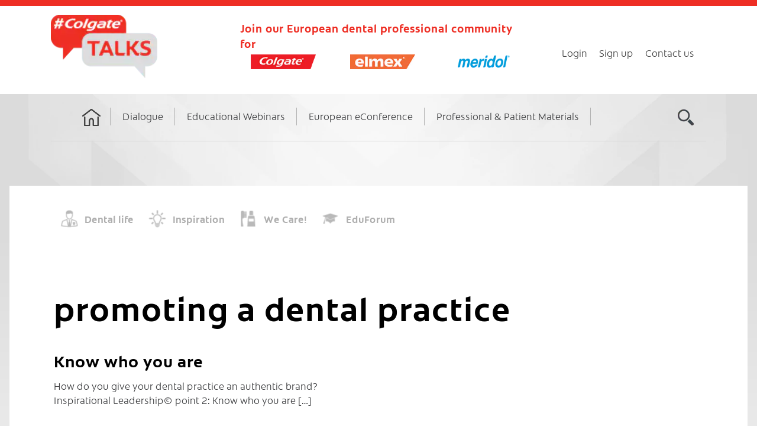

--- FILE ---
content_type: text/html; charset=UTF-8
request_url: https://www.colgatetalks.com/tags/promoting-a-dental-practice/
body_size: 11146
content:
<!DOCTYPE html>
<!--[if IE 9]>
<html class="ie9 lt-ie10" lang="en-GB"> <![endif]-->
<!--[if (gt IE 9)|!(IE)]><!-->
<html lang="en-GB"> <!--<![endif]-->
<head>
    <meta name="facebook-domain-verification" content="w20j6yv6hak99drfdxov6zgr74ygbc">
    <meta name="facebook-domain-verification" content="9e4o8s26cnwq6ahbt8863hjs8dnozw">
    
    <meta charset="UTF-8">
    <meta property="og:image" content="https://static.colgatetalks.com/wp-content/themes/hive_colgate_talks/assets/images/cdlogo.png"/>
    <meta name="viewport" content="width=device-width, height=device-height, initial-scale=1, user-scalable=no">
    <link rel="profile" href="http://gmpg.org/xfn/11">
    <link rel="pingback" href="https://www.colgatetalks.com/xmlrpc.php">
    <meta name='robots' content='index, follow, max-image-preview:large, max-snippet:-1, max-video-preview:-1' />
<link rel="alternate" hreflang="en-gb" href="https://www.colgatetalks.com/tags/promoting-a-dental-practice/" />
<link rel="alternate" hreflang="x-default" href="https://www.colgatetalks.com/tags/promoting-a-dental-practice/" />

	<!-- This site is optimized with the Yoast SEO plugin v23.1 - https://yoast.com/wordpress/plugins/seo/ -->
	<link media="all" href="https://static.colgatetalks.com/wp-content/cache/autoptimize/css/autoptimize_fa6da9c87f14e98e2eea4b2274410134.css" rel="stylesheet"><link media="screen" href="https://static.colgatetalks.com/wp-content/cache/autoptimize/css/autoptimize_00df71b5809d374b00ce03791ac8fac1.css" rel="stylesheet"><title>promoting a dental practice Archives - #ColgateTalks</title>
	<link rel="canonical" href="https://www.colgatetalks.com/tags/promoting-a-dental-practice/" />
	<meta property="og:locale" content="en_GB" />
	<meta property="og:type" content="article" />
	<meta property="og:title" content="promoting a dental practice Archives - #ColgateTalks" />
	<meta property="og:url" content="https://www.colgatetalks.com/tags/promoting-a-dental-practice/" />
	<meta property="og:site_name" content="#ColgateTalks" />
	<meta name="twitter:card" content="summary_large_image" />
	<script type="application/ld+json" class="yoast-schema-graph">{"@context":"https://schema.org","@graph":[{"@type":"CollectionPage","@id":"https://www.colgatetalks.com/tags/promoting-a-dental-practice/","url":"https://www.colgatetalks.com/tags/promoting-a-dental-practice/","name":"promoting a dental practice Archives - #ColgateTalks","isPartOf":{"@id":"https://www.colgatetalks.com/#website"},"breadcrumb":{"@id":"https://www.colgatetalks.com/tags/promoting-a-dental-practice/#breadcrumb"},"inLanguage":"en-GB"},{"@type":"BreadcrumbList","@id":"https://www.colgatetalks.com/tags/promoting-a-dental-practice/#breadcrumb","itemListElement":[{"@type":"ListItem","position":1,"name":"Home","item":"https://www.colgatetalks.com/"},{"@type":"ListItem","position":2,"name":"promoting a dental practice"}]},{"@type":"WebSite","@id":"https://www.colgatetalks.com/#website","url":"https://www.colgatetalks.com/","name":"#ColgateTalks","description":"Join our European dental professional community for","publisher":{"@id":"https://www.colgatetalks.com/#organization"},"potentialAction":[{"@type":"SearchAction","target":{"@type":"EntryPoint","urlTemplate":"https://www.colgatetalks.com/?s={search_term_string}"},"query-input":"required name=search_term_string"}],"inLanguage":"en-GB"},{"@type":"Organization","@id":"https://www.colgatetalks.com/#organization","name":"#ColgateTalks","url":"https://www.colgatetalks.com/","logo":{"@type":"ImageObject","inLanguage":"en-GB","@id":"https://www.colgatetalks.com/#/schema/logo/image/","url":"https://static.colgatetalks.com/wp-content/uploads/2017/09/ct_logo.png","contentUrl":"https://static.colgatetalks.com/wp-content/uploads/2017/09/ct_logo.png","width":175,"height":104,"caption":"#ColgateTalks"},"image":{"@id":"https://www.colgatetalks.com/#/schema/logo/image/"}}]}</script>
	<!-- / Yoast SEO plugin. -->


<link rel='dns-prefetch' href='//static.colgatetalks.com' />
<link rel="alternate" type="application/rss+xml" title="#ColgateTalks &raquo; Feed" href="https://www.colgatetalks.com/feed/" />
<link rel="alternate" type="application/rss+xml" title="#ColgateTalks &raquo; Comments Feed" href="https://www.colgatetalks.com/comments/feed/" />
<link rel="alternate" type="application/rss+xml" title="#ColgateTalks &raquo; promoting a dental practice Tag Feed" href="https://www.colgatetalks.com/tags/promoting-a-dental-practice/feed/" />
<script type="text/javascript">
/* <![CDATA[ */
window._wpemojiSettings = {"baseUrl":"https:\/\/s.w.org\/images\/core\/emoji\/15.0.3\/72x72\/","ext":".png","svgUrl":"https:\/\/s.w.org\/images\/core\/emoji\/15.0.3\/svg\/","svgExt":".svg","source":{"concatemoji":"https:\/\/www.colgatetalks.com\/wp-includes\/js\/wp-emoji-release.min.js?ver=db5609030764a7a00b6861a15c2e3363"}};
/*! This file is auto-generated */
!function(i,n){var o,s,e;function c(e){try{var t={supportTests:e,timestamp:(new Date).valueOf()};sessionStorage.setItem(o,JSON.stringify(t))}catch(e){}}function p(e,t,n){e.clearRect(0,0,e.canvas.width,e.canvas.height),e.fillText(t,0,0);var t=new Uint32Array(e.getImageData(0,0,e.canvas.width,e.canvas.height).data),r=(e.clearRect(0,0,e.canvas.width,e.canvas.height),e.fillText(n,0,0),new Uint32Array(e.getImageData(0,0,e.canvas.width,e.canvas.height).data));return t.every(function(e,t){return e===r[t]})}function u(e,t,n){switch(t){case"flag":return n(e,"\ud83c\udff3\ufe0f\u200d\u26a7\ufe0f","\ud83c\udff3\ufe0f\u200b\u26a7\ufe0f")?!1:!n(e,"\ud83c\uddfa\ud83c\uddf3","\ud83c\uddfa\u200b\ud83c\uddf3")&&!n(e,"\ud83c\udff4\udb40\udc67\udb40\udc62\udb40\udc65\udb40\udc6e\udb40\udc67\udb40\udc7f","\ud83c\udff4\u200b\udb40\udc67\u200b\udb40\udc62\u200b\udb40\udc65\u200b\udb40\udc6e\u200b\udb40\udc67\u200b\udb40\udc7f");case"emoji":return!n(e,"\ud83d\udc26\u200d\u2b1b","\ud83d\udc26\u200b\u2b1b")}return!1}function f(e,t,n){var r="undefined"!=typeof WorkerGlobalScope&&self instanceof WorkerGlobalScope?new OffscreenCanvas(300,150):i.createElement("canvas"),a=r.getContext("2d",{willReadFrequently:!0}),o=(a.textBaseline="top",a.font="600 32px Arial",{});return e.forEach(function(e){o[e]=t(a,e,n)}),o}function t(e){var t=i.createElement("script");t.src=e,t.defer=!0,i.head.appendChild(t)}"undefined"!=typeof Promise&&(o="wpEmojiSettingsSupports",s=["flag","emoji"],n.supports={everything:!0,everythingExceptFlag:!0},e=new Promise(function(e){i.addEventListener("DOMContentLoaded",e,{once:!0})}),new Promise(function(t){var n=function(){try{var e=JSON.parse(sessionStorage.getItem(o));if("object"==typeof e&&"number"==typeof e.timestamp&&(new Date).valueOf()<e.timestamp+604800&&"object"==typeof e.supportTests)return e.supportTests}catch(e){}return null}();if(!n){if("undefined"!=typeof Worker&&"undefined"!=typeof OffscreenCanvas&&"undefined"!=typeof URL&&URL.createObjectURL&&"undefined"!=typeof Blob)try{var e="postMessage("+f.toString()+"("+[JSON.stringify(s),u.toString(),p.toString()].join(",")+"));",r=new Blob([e],{type:"text/javascript"}),a=new Worker(URL.createObjectURL(r),{name:"wpTestEmojiSupports"});return void(a.onmessage=function(e){c(n=e.data),a.terminate(),t(n)})}catch(e){}c(n=f(s,u,p))}t(n)}).then(function(e){for(var t in e)n.supports[t]=e[t],n.supports.everything=n.supports.everything&&n.supports[t],"flag"!==t&&(n.supports.everythingExceptFlag=n.supports.everythingExceptFlag&&n.supports[t]);n.supports.everythingExceptFlag=n.supports.everythingExceptFlag&&!n.supports.flag,n.DOMReady=!1,n.readyCallback=function(){n.DOMReady=!0}}).then(function(){return e}).then(function(){var e;n.supports.everything||(n.readyCallback(),(e=n.source||{}).concatemoji?t(e.concatemoji):e.wpemoji&&e.twemoji&&(t(e.twemoji),t(e.wpemoji)))}))}((window,document),window._wpemojiSettings);
/* ]]> */
</script>


















<script type="text/javascript" src="https://www.colgatetalks.com/wp-includes/js/jquery/jquery.min.js?ver=3.7.1" id="jquery-core-js"></script>
<script type="text/javascript" src="https://www.colgatetalks.com/wp-includes/js/jquery/jquery-migrate.min.js?ver=3.4.1" id="jquery-migrate-js"></script>
<script type="text/javascript" src="https://static.colgatetalks.com/wp-content/plugins/private-content-mail-actions/js/private-content-ma.js?ver=1.45" id="pcma_fontend_js-js"></script>
<script type="text/javascript" src="//static.colgatetalks.com/wp-content/plugins/sitepress-multilingual-cms/templates/language-switchers/legacy-dropdown/script.min.js?ver=1" id="wpml-legacy-dropdown-0-js"></script>
<script type="text/javascript" src="https://static.colgatetalks.com/wp-content/plugins/jetpack/_inc/build/tiled-gallery/tiled-gallery/tiled-gallery.min.js?ver=13.6" id="tiled-gallery-js"></script>
<link rel="https://api.w.org/" href="https://www.colgatetalks.com/wp-json/" /><link rel="alternate" title="JSON" type="application/json" href="https://www.colgatetalks.com/wp-json/wp/v2/tags/184" />
<meta name="generator" content="WPML ver:4.5.10 stt:6,7,22,9,12,70,39,1,71,15,18,65,4,67,3,69,13,23,27,32,33,34,66,40,42,43,46,51,10,48,2,52;" />
<script type="text/javascript">
(function(url){
	if(/(?:Chrome\/26\.0\.1410\.63 Safari\/537\.31|WordfenceTestMonBot)/.test(navigator.userAgent)){ return; }
	var addEvent = function(evt, handler) {
		if (window.addEventListener) {
			document.addEventListener(evt, handler, false);
		} else if (window.attachEvent) {
			document.attachEvent('on' + evt, handler);
		}
	};
	var removeEvent = function(evt, handler) {
		if (window.removeEventListener) {
			document.removeEventListener(evt, handler, false);
		} else if (window.detachEvent) {
			document.detachEvent('on' + evt, handler);
		}
	};
	var evts = 'contextmenu dblclick drag dragend dragenter dragleave dragover dragstart drop keydown keypress keyup mousedown mousemove mouseout mouseover mouseup mousewheel scroll'.split(' ');
	var logHuman = function() {
		if (window.wfLogHumanRan) { return; }
		window.wfLogHumanRan = true;
		var wfscr = document.createElement('script');
		wfscr.type = 'text/javascript';
		wfscr.async = true;
		wfscr.src = url + '&r=' + Math.random();
		(document.getElementsByTagName('head')[0]||document.getElementsByTagName('body')[0]).appendChild(wfscr);
		for (var i = 0; i < evts.length; i++) {
			removeEvent(evts[i], logHuman);
		}
	};
	for (var i = 0; i < evts.length; i++) {
		addEvent(evts[i], logHuman);
	}
})('//www.colgatetalks.com/?wordfence_lh=1&hid=8D1D7179317289E79BC192DCDA8DBA1E');
</script>    <!-- Google Tag Manager -->
    <script>(function (w, d, s, l, i) {
            w[l] = w[l] || [];
            w[l].push({
                'gtm.start':
                    new Date().getTime(), event: 'gtm.js'
            });
            var f = d.getElementsByTagName(s)[0],
                j = d.createElement(s), dl = l != 'dataLayer' ? '&l=' + l : '';
            j.async = true;
            j.src =
                'https://www.googletagmanager.com/gtm.js?id=' + i + dl;
            f.parentNode.insertBefore(j, f);
        })(window, document, 'script', 'dataLayer', 'GTM-5VLG5BZ');</script>
    <!-- End Google Tag Manager -->
    <script type="text/javascript">pc_ms_countSelected = "# of % selected"; pc_ms_allSelected = "All selected";</script>    <!--[if !IE]><!-->
    <script>
        if (/*@cc_on!@*/false) {
            document.documentElement.className += ' ie10';
        }
    </script>
    <!--<![endif]-->
    <noscript>
        <style>
            #content form.pc_login_form, #content form.pc_registration_form, #content form.pc_custom_form,
            #main form.pc_login_form, #main form.pc_registration_form, #main form.pc_custom_form {
                display: none;
            }

            #secondary .widget.PrivateContentLogin {
                display: none;
            }

            #content .alert.alert-no-js, #main .alert.alert-no-js {
                display: block;
            }
        </style>
    </noscript>
</head>
<body class="archive tag tag-promoting-a-dental-practice tag-184 wp-custom-logo group-blog pc_unlogged" data-lang="">
<div id="page" class="hfeed site">

    <a class="skip-link screen-reader-text" href="#content">Skip to content</a>

    <header id="masthead" class="site-header" role="banner">
        <div class="container header-padding">
            <div class="branding-wrapper">

                <div class="site-branding">
                    <div class="logo-text-wrapper">
                        <a class="link-hover" href="https://www.colgatetalks.com/">
    <img src="https://static.colgatetalks.com/wp-content/uploads/2017/09/ct_logo.png" class="logo-img" alt="#ColgateTalks"></a>
                    </div>
                    <div class="logo-text">
                        <p>
                            Join our European dental professional community for                        </p>
                        <span class="additional-logos-wrapper">
                            <img src="https://www.colgatetalks.com/wp-content/uploads/2017/09/colgate-logo-small.png" class="logo-img desktop-logo additional-logo" alt=""><img src="https://www.colgatetalks.com/wp-content/uploads/2017/09/elmex-logo-small-1.png" class="logo-img desktop-logo additional-logo" alt=""><img src="https://www.colgatetalks.com/wp-content/uploads/2017/10/meridol-logo-small-center.png" class="logo-img desktop-logo additional-logo" alt="">                            </span>
                        <div class="clearfix"></div>
                    </div>
                    <div class="site-social">
                        
                        
                        <div class="login-wrap">
                            <div class="login-list"><ul id="menu-login-menu" class="menu"><li id="menu-item-378006"><a href="/login">Login</a></li>
<li id="menu-item-378007"><a href="/register">Sign up</a></li>
<li id="menu-item-378011"><a href="/contact-us/">Contact us</a></li>
</ul></div>                        </div>
                    </div>
                </div>
            </div>
            <div class="mobile_search_menu">
                <div class="mobile_search_icon "></div>
                <button class="navigation__trigger">
                    <em class="fa fa-bars"></em><span class="screen-reader-text">Menu</span>
                </button>
            </div>

            <nav id="site-navigation" class="main-navigation" role="navigation">
                <h5 class="screen-reader-text">Main navigation</h5>

                                    <ul id="menu-main-menu" class="nav  nav--main"><li id="menu-item-378012"><a href="/">Home</a></li>
<li id="menu-item-378013"><a href="/dialogue/">Dialogue</a>
<ul class="sub-menu">
	<li id="menu-item-2071"><a href="https://www.colgatetalks.com/category/dental-life/">Dental life</a></li>
	<li id="menu-item-2068"><a href="https://www.colgatetalks.com/category/inspiration/">Inspiration</a></li>
	<li id="menu-item-2070"><a href="https://www.colgatetalks.com/category/we-care/">We Care!</a></li>
	<li id="menu-item-2069"><a href="https://www.colgatetalks.com/category/eduforum/">EduForum</a></li>
</ul>
</li>
<li id="menu-item-52056"><a title="Attend CPD webinars from all over Europe" href="/professional-education/webinars-list">Educational Webinars</a></li>
<li id="menu-item-378014"><a href="/oralhealthtalks-conference-2020/">European eConference</a></li>
<li id="menu-item-378015"><a href="/resources/">Professional &#038; Patient Materials</a></li>
<li class="menu-item menu-item-type-search nav__item--search"><a href="#"><i class="fa fa-search"></i></a></li></ul>            </nav><!-- #site-navigation -->
        </div>
    </header><!-- #masthead -->

    <div class="title-wrap"><h1>Know who you are</h1></div>

    <div class="main-wrap ">
        <div id="content" class="site-content gradient">
            <div class="container wider-container">
                <div class="background-img ">
                                        <div class="white-wrap clearfix">

	<section id="primary" class="content-area">
		<main id="main" class="site-main" role="main">
<div class="secondary-menu"><ul id="menu-secondary-menu" class="menu"><li id="menu-item-1836"><a href="https://www.colgatetalks.com/category/dental-life/">Dental life</a></li>
<li id="menu-item-1833"><a href="https://www.colgatetalks.com/category/inspiration/">Inspiration</a></li>
<li id="menu-item-1835"><a href="https://www.colgatetalks.com/category/we-care/">We Care!</a></li>
<li id="menu-item-1834"><a href="https://www.colgatetalks.com/category/eduforum/">EduForum</a></li>
</ul></div>			
				<header class="page-header">
					<h1 class="page-title">
						promoting a dental practice                    </h1>
                                        <a href='#'>
                                            </a>
				</header><!-- .page-header -->

				<div id="posts" class="archive__grid  grid  masonry">
					<article id="post-1408" class="post-1408 post type-post status-publish format-standard hentry category-dental-life category-inspiration tag-dental-practice-brand tag-leadership-in-dentistry tag-promoting-a-dental-practice grid__item">

	<div class="hover__handler">
		<header class="entry-header">
			<a href="https://www.colgatetalks.com/dental-practice-brand-fundamental-values/" class="entry-permalink" rel="bookmark"><h1 class="entry-title">Know who you are</h1></a>		</header><!-- .entry-header -->

			</div>

	<div class="entry-content">
		<p>How do you give your dental practice an authentic brand? Inspirational Leadership© point 2: Know who you are [&hellip;]</p>
	</div><!-- .entry-content -->

			<footer class="entry-footer">
			<div class="entry-meta">
				<span class="posted-by"> <span class="author vcard">
					<a class="url fn n" href="https://www.colgatetalks.com/author/alex_selwood/">Alex Selwood
					</a>
				</span></span>
<span class="posted-on"><time class="entry-date published" datetime="2016-11-07T17:00:11+02:00">November 7, 2016</time></span>			</div><!-- .entry-meta -->
		</footer><!-- .entry-footer -->
	</article><!-- #post-## -->
				</div>

				
		</main>
		<!-- #main -->
	</section><!-- #primary -->





</div><!-- .background -->
</div><!-- .container -->
</div><!-- .white-wrap --></div><!-- #content -->
</div><!-- #mainwrap -->
<footer id="colophon" class="site-footer" role="contentinfo">
    <div class="container">
            <div class="footer-navigation">
                <nav><h5 class="screen-reader-text">Footer navigation</h5><ul id="menu-footer-menu" class="nav  nav--footer"><li id="menu-item-15"><a href="/">Home</a></li>
<li id="menu-item-7112"><a href="https://www.colgatetalks.com/dialogue/">Dialogue</a></li>
<li id="menu-item-7115"><a href="https://www.colgatetalks.com/professional-education/">Professional Education</a></li>
<li id="menu-item-7118"><a href="https://www.colgatetalks.com/resources/">Professional &#038; Patient Materials</a></li>
<li id="menu-item-7124"><a href="https://www.colgatetalks.com/register/">Sign up</a></li>
<li id="menu-item-78"><a href="https://www.colgatetalks.com/contact-us/">Contact Us</a></li>
<li id="menu-item-252885"><a href="#cookie_consent_tool">Cookie Consent Tool</a></li>
<li id="menu-item-70681"><a href="https://www.colgatetalks.com/terms-conditions-privacy-policy/terms-of-use/">Terms of Use</a></li>
<li id="menu-item-70680"><a href="https://www.colgatetalks.com/terms-conditions-privacy-policy/privacy-policy/">Privacy Policy</a></li>
<li id="menu-item-253302"><a href="https://www.colgatepalmolive.co.uk/legal-privacy-policy/cookies">Cookies Policy</a></li>
</ul></nav>            </div>
            <div class="site-info">
                Copyright© 2026 Colgate-Palmolive Company. All rights reserved.
                <br/>
                <a href="https://colgate.com" target="_blank">
                <img src="https://static.colgatetalks.com/wp-content/themes/hive_colgate_talks/assets/images/footer--logo.png" alt="" /></a>
            </div><!-- .site-info -->
        </div>
    </div><!-- .site-footer .container -->
</footer><!-- #colophon -->
</div><!-- #page -->
	<div class="toolbar">
		<div class="toolbar__head">
			<nav id="social-navigation" class="toolbar-navigation" role="navigation">
				<h5 class="screen-reader-text">Secondary navigation</h5>
									<ul class="nav  nav--toolbar">
						<li class="nav__item--search"><a href="#">Search</a></li>
					</ul>
							</nav>
			<!-- #social-navigation -->
		</div>
		<div class="toolbar__body">
					</div>
	</div>
	<div class="overlay--search">
		<div class="overlay__wrapper">
			<form role="search" method="get" class="search-form" action="https://www.colgatetalks.com/">
				<label>
					<span class="screen-reader-text">Search for:</span>
					<input type="search" class="search-field" placeholder="Search &hellip;" value="" name="s" />
				</label>
				<input type="submit" class="search-submit" value="Search" />
			</form>			<p>Begin typing your search above and press return to search. Press Esc to cancel.</p>
		</div>
		<strong class="overlay__close"></strong>
	</div>
        <!--TrustArc Javascript -->
        <script async="async"
                src="//consent.trustarc.com/notice?domain=colgateprofessional.com&c=teconsent&js=nj&noticeType=bb&pn=2"
                crossorigin></script>
        <div id="consent_blackbar"></div>
        <div id="cookie_consent_tool"></div>
        <!--End TrustArc Banner DIV -->
        		<div id="jp-carousel-loading-overlay">
			<div id="jp-carousel-loading-wrapper">
				<span id="jp-carousel-library-loading">&nbsp;</span>
			</div>
		</div>
		<div class="jp-carousel-overlay" style="display: none;">

		<div class="jp-carousel-container">
			<!-- The Carousel Swiper -->
			<div
				class="jp-carousel-wrap swiper-container jp-carousel-swiper-container jp-carousel-transitions"
				itemscope
				itemtype="https://schema.org/ImageGallery">
				<div class="jp-carousel swiper-wrapper"></div>
				<div class="jp-swiper-button-prev swiper-button-prev">
					<svg width="25" height="24" viewBox="0 0 25 24" fill="none" xmlns="http://www.w3.org/2000/svg">
						<mask id="maskPrev" mask-type="alpha" maskUnits="userSpaceOnUse" x="8" y="6" width="9" height="12">
							<path d="M16.2072 16.59L11.6496 12L16.2072 7.41L14.8041 6L8.8335 12L14.8041 18L16.2072 16.59Z" fill="white"/>
						</mask>
						<g mask="url(#maskPrev)">
							<rect x="0.579102" width="23.8823" height="24" fill="#FFFFFF"/>
						</g>
					</svg>
				</div>
				<div class="jp-swiper-button-next swiper-button-next">
					<svg width="25" height="24" viewBox="0 0 25 24" fill="none" xmlns="http://www.w3.org/2000/svg">
						<mask id="maskNext" mask-type="alpha" maskUnits="userSpaceOnUse" x="8" y="6" width="8" height="12">
							<path d="M8.59814 16.59L13.1557 12L8.59814 7.41L10.0012 6L15.9718 12L10.0012 18L8.59814 16.59Z" fill="white"/>
						</mask>
						<g mask="url(#maskNext)">
							<rect x="0.34375" width="23.8822" height="24" fill="#FFFFFF"/>
						</g>
					</svg>
				</div>
			</div>
			<!-- The main close buton -->
			<div class="jp-carousel-close-hint">
				<svg width="25" height="24" viewBox="0 0 25 24" fill="none" xmlns="http://www.w3.org/2000/svg">
					<mask id="maskClose" mask-type="alpha" maskUnits="userSpaceOnUse" x="5" y="5" width="15" height="14">
						<path d="M19.3166 6.41L17.9135 5L12.3509 10.59L6.78834 5L5.38525 6.41L10.9478 12L5.38525 17.59L6.78834 19L12.3509 13.41L17.9135 19L19.3166 17.59L13.754 12L19.3166 6.41Z" fill="white"/>
					</mask>
					<g mask="url(#maskClose)">
						<rect x="0.409668" width="23.8823" height="24" fill="#FFFFFF"/>
					</g>
				</svg>
			</div>
			<!-- Image info, comments and meta -->
			<div class="jp-carousel-info">
				<div class="jp-carousel-info-footer">
					<div class="jp-carousel-pagination-container">
						<div class="jp-swiper-pagination swiper-pagination"></div>
						<div class="jp-carousel-pagination"></div>
					</div>
					<div class="jp-carousel-photo-title-container">
						<h2 class="jp-carousel-photo-caption"></h2>
					</div>
					<div class="jp-carousel-photo-icons-container">
						<a href="#" class="jp-carousel-icon-btn jp-carousel-icon-info" aria-label="Toggle photo metadata visibility">
							<span class="jp-carousel-icon">
								<svg width="25" height="24" viewBox="0 0 25 24" fill="none" xmlns="http://www.w3.org/2000/svg">
									<mask id="maskInfo" mask-type="alpha" maskUnits="userSpaceOnUse" x="2" y="2" width="21" height="20">
										<path fill-rule="evenodd" clip-rule="evenodd" d="M12.7537 2C7.26076 2 2.80273 6.48 2.80273 12C2.80273 17.52 7.26076 22 12.7537 22C18.2466 22 22.7046 17.52 22.7046 12C22.7046 6.48 18.2466 2 12.7537 2ZM11.7586 7V9H13.7488V7H11.7586ZM11.7586 11V17H13.7488V11H11.7586ZM4.79292 12C4.79292 16.41 8.36531 20 12.7537 20C17.142 20 20.7144 16.41 20.7144 12C20.7144 7.59 17.142 4 12.7537 4C8.36531 4 4.79292 7.59 4.79292 12Z" fill="white"/>
									</mask>
									<g mask="url(#maskInfo)">
										<rect x="0.8125" width="23.8823" height="24" fill="#FFFFFF"/>
									</g>
								</svg>
							</span>
						</a>
												<a href="#" class="jp-carousel-icon-btn jp-carousel-icon-comments" aria-label="Toggle photo comments visibility">
							<span class="jp-carousel-icon">
								<svg width="25" height="24" viewBox="0 0 25 24" fill="none" xmlns="http://www.w3.org/2000/svg">
									<mask id="maskComments" mask-type="alpha" maskUnits="userSpaceOnUse" x="2" y="2" width="21" height="20">
										<path fill-rule="evenodd" clip-rule="evenodd" d="M4.3271 2H20.2486C21.3432 2 22.2388 2.9 22.2388 4V16C22.2388 17.1 21.3432 18 20.2486 18H6.31729L2.33691 22V4C2.33691 2.9 3.2325 2 4.3271 2ZM6.31729 16H20.2486V4H4.3271V18L6.31729 16Z" fill="white"/>
									</mask>
									<g mask="url(#maskComments)">
										<rect x="0.34668" width="23.8823" height="24" fill="#FFFFFF"/>
									</g>
								</svg>

								<span class="jp-carousel-has-comments-indicator" aria-label="This image has comments."></span>
							</span>
						</a>
											</div>
				</div>
				<div class="jp-carousel-info-extra">
					<div class="jp-carousel-info-content-wrapper">
						<div class="jp-carousel-photo-title-container">
							<h2 class="jp-carousel-photo-title"></h2>
						</div>
						<div class="jp-carousel-comments-wrapper">
															<div id="jp-carousel-comments-loading">
									<span>Loading Comments...</span>
								</div>
								<div class="jp-carousel-comments"></div>
								<div id="jp-carousel-comment-form-container">
									<span id="jp-carousel-comment-form-spinner">&nbsp;</span>
									<div id="jp-carousel-comment-post-results"></div>
																														<div id="jp-carousel-comment-form-commenting-as">
												<p id="jp-carousel-commenting-as">
													You must be <a href="#" class="jp-carousel-comment-login">logged in</a> to post a comment.												</p>
											</div>
																											</div>
													</div>
						<div class="jp-carousel-image-meta">
							<div class="jp-carousel-title-and-caption">
								<div class="jp-carousel-photo-info">
									<h3 class="jp-carousel-caption" itemprop="caption description"></h3>
								</div>

								<div class="jp-carousel-photo-description"></div>
							</div>
							<ul class="jp-carousel-image-exif" style="display: none;"></ul>
							<a class="jp-carousel-image-download" href="#" target="_blank" style="display: none;">
								<svg width="25" height="24" viewBox="0 0 25 24" fill="none" xmlns="http://www.w3.org/2000/svg">
									<mask id="mask0" mask-type="alpha" maskUnits="userSpaceOnUse" x="3" y="3" width="19" height="18">
										<path fill-rule="evenodd" clip-rule="evenodd" d="M5.84615 5V19H19.7775V12H21.7677V19C21.7677 20.1 20.8721 21 19.7775 21H5.84615C4.74159 21 3.85596 20.1 3.85596 19V5C3.85596 3.9 4.74159 3 5.84615 3H12.8118V5H5.84615ZM14.802 5V3H21.7677V10H19.7775V6.41L9.99569 16.24L8.59261 14.83L18.3744 5H14.802Z" fill="white"/>
									</mask>
									<g mask="url(#mask0)">
										<rect x="0.870605" width="23.8823" height="24" fill="#FFFFFF"/>
									</g>
								</svg>
								<span class="jp-carousel-download-text"></span>
							</a>
							<div class="jp-carousel-image-map" style="display: none;"></div>
						</div>
					</div>
				</div>
			</div>
		</div>

		</div>
		<script type="text/javascript" src="https://static.colgatetalks.com/wp-content/plugins/colgate-talks/public/js/select2.js?ver=b5f3a53f3547b3eaded6de2ee7390d1a" id="select2-js"></script>
<script type="text/javascript" src="https://static.colgatetalks.com/wp-content/plugins/colgate-talks/public/js/jquery.bxslider.js?ver=b5f3a53f3547b3eaded6de2ee7390d1a" id="bxslider-js"></script>
<script type="text/javascript" src="https://static.colgatetalks.com/wp-content/plugins/colgate-talks/public/js/cookie.js?ver=b5f3a53f3547b3eaded6de2ee7390d1a" id="cookie-js"></script>
<script type="text/javascript" id="colgate-js-extra">
/* <![CDATA[ */
var colgate = {"ajax_url":"https:\/\/www.colgatetalks.com\/wp-admin\/admin-ajax.php"};
/* ]]> */
</script>
<script type="text/javascript" src="https://static.colgatetalks.com/wp-content/plugins/colgate-talks/public/js/colgate-talks-public.js?ver=b5f3a53f3547b3eaded6de2ee7390d1a" id="colgate-js"></script>
<script type="text/javascript" src="https://www.colgatetalks.com/wp-includes/js/dist/hooks.min.js?ver=2810c76e705dd1a53b18" id="wp-hooks-js"></script>
<script type="text/javascript" src="https://www.colgatetalks.com/wp-includes/js/dist/i18n.min.js?ver=5e580eb46a90c2b997e6" id="wp-i18n-js"></script>
<script type="text/javascript" id="wp-i18n-js-after">
/* <![CDATA[ */
wp.i18n.setLocaleData( { 'text direction\u0004ltr': [ 'ltr' ] } );
/* ]]> */
</script>
<script type="text/javascript" src="https://static.colgatetalks.com/wp-content/plugins/contact-form-7/includes/swv/js/index.js?ver=5.9.8" id="swv-js"></script>
<script type="text/javascript" id="contact-form-7-js-extra">
/* <![CDATA[ */
var wpcf7 = {"api":{"root":"https:\/\/www.colgatetalks.com\/wp-json\/","namespace":"contact-form-7\/v1"}};
/* ]]> */
</script>
<script type="text/javascript" id="contact-form-7-js-translations">
/* <![CDATA[ */
( function( domain, translations ) {
	var localeData = translations.locale_data[ domain ] || translations.locale_data.messages;
	localeData[""].domain = domain;
	wp.i18n.setLocaleData( localeData, domain );
} )( "contact-form-7", {"translation-revision-date":"2024-05-21 11:58:24+0000","generator":"GlotPress\/4.0.1","domain":"messages","locale_data":{"messages":{"":{"domain":"messages","plural-forms":"nplurals=2; plural=n != 1;","lang":"en_GB"},"Error:":["Error:"]}},"comment":{"reference":"includes\/js\/index.js"}} );
/* ]]> */
</script>
<script type="text/javascript" src="https://static.colgatetalks.com/wp-content/plugins/contact-form-7/includes/js/index.js?ver=5.9.8" id="contact-form-7-js"></script>
<script type="text/javascript" id="jetpack-carousel-js-extra">
/* <![CDATA[ */
var jetpackSwiperLibraryPath = {"url":"https:\/\/static.colgatetalks.com\/wp-content\/plugins\/jetpack\/_inc\/build\/carousel\/swiper-bundle.min.js"};
var jetpackCarouselStrings = {"widths":[370,700,1000,1200,1400,2000],"is_logged_in":"","lang":"en","ajaxurl":"https:\/\/www.colgatetalks.com\/wp-admin\/admin-ajax.php","nonce":"ae7d9128cf","display_exif":"1","display_comments":"1","single_image_gallery":"1","single_image_gallery_media_file":"","background_color":"black","comment":"Comment","post_comment":"Post Comment","write_comment":"Write a Comment...","loading_comments":"Loading Comments...","download_original":"View full size <span class=\"photo-size\">{0}<span class=\"photo-size-times\">\u00d7<\/span>{1}<\/span>","no_comment_text":"Please be sure to submit some text with your comment.","no_comment_email":"Please provide an email address to comment.","no_comment_author":"Please provide your name to comment.","comment_post_error":"Sorry, but there was an error posting your comment. Please try again later.","comment_approved":"Your comment was approved.","comment_unapproved":"Your comment is in moderation.","camera":"Camera","aperture":"Aperture","shutter_speed":"Shutter Speed","focal_length":"Focal Length","copyright":"Copyright","comment_registration":"1","require_name_email":"0","login_url":"https:\/\/www.colgatetalks.com\/eewo2aeph7phiushojie9ohguhahch7h\/?redirect_to=https%3A%2F%2Fwww.colgatetalks.com%2Fdental-practice-brand-fundamental-values%2F","blog_id":"1","meta_data":["camera","aperture","shutter_speed","focal_length","copyright"]};
/* ]]> */
</script>
<script type="text/javascript" src="https://static.colgatetalks.com/wp-content/plugins/jetpack/_inc/build/carousel/jetpack-carousel.min.js?ver=13.6" id="jetpack-carousel-js"></script>
<script type="text/javascript" src="https://www.colgatetalks.com/wp-includes/js/imagesloaded.min.js?ver=5.0.0" id="imagesloaded-js"></script>
<script type="text/javascript" src="https://www.colgatetalks.com/wp-includes/js/masonry.min.js?ver=4.2.2" id="masonry-js"></script>
<script type="text/javascript" src="https://static.colgatetalks.com/wp-content/themes/hive_colgate_talks/assets/js/imagesloaded.js?ver=3.1.8" id="hive-imagesloaded-js"></script>
<script type="text/javascript" src="https://static.colgatetalks.com/wp-content/themes/hive_colgate_talks/assets/js/jquery.hoverIntent.js?ver=1.8.0" id="hive-hoverintent-js"></script>
<script type="text/javascript" src="https://static.colgatetalks.com/wp-content/themes/hive_colgate_talks/assets/js/velocity.js?ver=1.1.0" id="hive-velocity-js"></script>
<script type="text/javascript" src="https://static.colgatetalks.com/wp-content/themes/hive_colgate_talks/assets/js/main.js?ver=b5f3a53f3547b3eaded6de2ee7390d1a" id="hive-scripts-js"></script>
<script type="text/javascript" src="https://static.colgatetalks.com/wp-content/themes/hive_colgate_talks/assets/js/jquery.countdown.min.js?ver=2.2.0" id="jquery-countdown-js"></script>
<script type="text/javascript" src="https://static.colgatetalks.com/wp-content/themes/hive_colgate_talks/assets/js/countdown.js?ver=b5f3a53f3547b3eaded6de2ee7390d1a" id="hive-countdown-js"></script>
<script type="text/javascript" src="https://static.colgatetalks.com/wp-content/themes/hive_colgate_talks/assets/js/cookie.js?ver=b5f3a53f3547b3eaded6de2ee7390d1a" id="hive-cookie-js"></script>
<script type="text/javascript" src="https://static.colgatetalks.com/wp-content/themes/hive_colgate_talks/assets/js/copy.js?ver=b5f3a53f3547b3eaded6de2ee7390d1a" id="hive-copy-js"></script>
<script type="text/javascript" src="https://static.colgatetalks.com/wp-content/plugins/easy-fancybox/fancybox/1.5.4/jquery.fancybox.min.js?ver=db5609030764a7a00b6861a15c2e3363" id="jquery-fancybox-js"></script>
<script type="text/javascript" id="jquery-fancybox-js-after">
/* <![CDATA[ */
var fb_timeout, fb_opts={'autoScale':true,'showCloseButton':true,'margin':20,'pixelRatio':'false','centerOnScroll':true,'enableEscapeButton':true,'overlayShow':true,'hideOnOverlayClick':true,'minViewportWidth':320,'minVpHeight':320,'disableCoreLightbox':'true','enableBlockControls':'true','fancybox_openBlockControls':'true' };
if(typeof easy_fancybox_handler==='undefined'){
var easy_fancybox_handler=function(){
jQuery([".nolightbox","a.wp-block-file__button","a.pin-it-button","a[href*='pinterest.com\/pin\/create']","a[href*='facebook.com\/share']","a[href*='twitter.com\/share']"].join(',')).addClass('nofancybox');
jQuery('a.fancybox-close').on('click',function(e){e.preventDefault();jQuery.fancybox.close()});
/* IMG */
						var unlinkedImageBlocks=jQuery(".wp-block-image > img:not(.nofancybox)");
						unlinkedImageBlocks.wrap(function() {
							var href = jQuery( this ).attr( "src" );
							return "<a href='" + href + "'></a>";
						});
var fb_IMG_select=jQuery('a[href*=".jpg" i]:not(.nofancybox,li.nofancybox>a),area[href*=".jpg" i]:not(.nofancybox),a[href*=".jpeg" i]:not(.nofancybox,li.nofancybox>a),area[href*=".jpeg" i]:not(.nofancybox),a[href*=".png" i]:not(.nofancybox,li.nofancybox>a),area[href*=".png" i]:not(.nofancybox)');
fb_IMG_select.addClass('fancybox image');
var fb_IMG_sections=jQuery('.gallery,.wp-block-gallery,.tiled-gallery,.wp-block-jetpack-tiled-gallery,.ngg-galleryoverview,.ngg-imagebrowser,.nextgen_pro_blog_gallery,.nextgen_pro_film,.nextgen_pro_horizontal_filmstrip,.ngg-pro-masonry-wrapper,.ngg-pro-mosaic-container,.nextgen_pro_sidescroll,.nextgen_pro_slideshow,.nextgen_pro_thumbnail_grid,.tiled-gallery');
fb_IMG_sections.each(function(){jQuery(this).find(fb_IMG_select).attr('rel','gallery-'+fb_IMG_sections.index(this));});
jQuery('a.fancybox,area.fancybox,.fancybox>a').each(function(){jQuery(this).fancybox(jQuery.extend(true,{},fb_opts,{'transition':'elastic','transitionIn':'elastic','easingIn':'easeOutBack','transitionOut':'elastic','easingOut':'easeInBack','opacity':false,'hideOnContentClick':false,'titleShow':true,'titlePosition':'over','titleFromAlt':true,'showNavArrows':true,'enableKeyboardNav':true,'cyclic':false,'mouseWheel':'true'}))});
/* PDF */
jQuery('a[href*=".pdf" i],area[href*=".pdf" i]').not('.nofancybox,li.nofancybox>a').addClass('fancybox-pdf');
jQuery('a.fancybox-pdf,area.fancybox-pdf,.fancybox-pdf>a').each(function(){jQuery(this).fancybox(jQuery.extend(true,{},fb_opts,{'type':'iframe','onStart':function(a,i,o){o.type='pdf';},'width':'90%','height':'90%','padding':10,'titleShow':false,'titlePosition':'float','titleFromAlt':true,'autoDimensions':false,'scrolling':'no'}))});
/* YouTube */
jQuery('a[href*="youtu.be/" i],area[href*="youtu.be/" i],a[href*="youtube.com/" i],area[href*="youtube.com/" i]' ).filter(function(){return this.href.match(/\/(?:youtu\.be|watch\?|embed\/)/);}).not('.nofancybox,li.nofancybox>a').addClass('fancybox-youtube');
jQuery('a.fancybox-youtube,area.fancybox-youtube,.fancybox-youtube>a').each(function(){jQuery(this).fancybox(jQuery.extend(true,{},fb_opts,{'type':'iframe','width':640,'height':360,'keepRatio':1,'aspectRatio':1,'titleShow':false,'titlePosition':'float','titleFromAlt':true,'onStart':function(a,i,o){var splitOn=a[i].href.indexOf("?");var urlParms=(splitOn>-1)?a[i].href.substring(splitOn):"";o.allowfullscreen=(urlParms.indexOf("fs=0")>-1)?false:true;o.href=a[i].href.replace(/https?:\/\/(?:www\.)?youtu(?:\.be\/([^\?]+)\??|be\.com\/watch\?(.*(?=v=))v=([^&]+))(.*)/gi,"https://www.youtube.com/embed/$1$3?$2$4&autoplay=1");}}))});
/* Vimeo */
jQuery('a[href*="vimeo.com/" i],area[href*="vimeo.com/" i]' ).filter(function(){return this.href.match(/\/(?:[0-9]+|video\/)/);}).not('.nofancybox,li.nofancybox>a').addClass('fancybox-vimeo');
jQuery('a.fancybox-vimeo,area.fancybox-vimeo,.fancybox-vimeo>a').each(function(){jQuery(this).fancybox(jQuery.extend(true,{},fb_opts,{'type':'iframe','width':500,'height':281,'keepRatio':1,'aspectRatio':1,'titleShow':false,'titlePosition':'float','titleFromAlt':true,'onStart':function(a,i,o){var splitOn=a[i].href.indexOf("?");var urlParms=(splitOn>-1)?a[i].href.substring(splitOn):"";o.allowfullscreen=(urlParms.indexOf("fullscreen=0")>-1)?false:true;o.href=a[i].href.replace(/https?:\/\/(?:www\.)?vimeo\.com\/([0-9]+)\??(.*)/gi,"https://player.vimeo.com/video/$1?$2&autoplay=1");}}))});
/* iFrame */
jQuery('a.fancybox-iframe,area.fancybox-iframe,.fancybox-iframe>a').each(function(){jQuery(this).fancybox(jQuery.extend(true,{},fb_opts,{'type':'iframe','width':'70%','height':'90%','titleShow':false,'titlePosition':'float','titleFromAlt':true,'allowfullscreen':false}))});
};};
var easy_fancybox_auto=function(){setTimeout(function(){jQuery('a#fancybox-auto,#fancybox-auto>a').first().trigger('click')},1000);};
jQuery(easy_fancybox_handler);jQuery(document).on('post-load',easy_fancybox_handler);
jQuery(easy_fancybox_auto);
/* ]]> */
</script>
<script type="text/javascript" src="https://static.colgatetalks.com/wp-content/plugins/easy-fancybox/vendor/jquery.easing.min.js?ver=1.4.1" id="jquery-easing-js"></script>
<script type="text/javascript" src="https://static.colgatetalks.com/wp-content/plugins/easy-fancybox/vendor/jquery.mousewheel.min.js?ver=3.1.13" id="jquery-mousewheel-js"></script>
<script type="text/javascript" src="https://static.colgatetalks.com/wp-content/plugins/private-content/js/frontend.js?ver=5.31" id="pc_frontend-js"></script>
<script type="text/javascript" src="https://static.colgatetalks.com/wp-content/plugins/private-content/js/multiple-select/multiple.select.min.js?ver=db5609030764a7a00b6861a15c2e3363" id="pc_multiselect-js"></script>
<script type="text/javascript" id="pcud_fontend_js1-js-extra">
/* <![CDATA[ */
var pcud_datepick_str = {"monthNames":["January","February","March","April","May","June","July","August","September","October","November","December"],"monthNamesShort":["Jan","Feb","Mar","Apr","May","Jun","Jul","Aug","Sep","Oct","Nov","Dec"],"dayNames":["Sunday","Monday","Tuesday","Wednesday","Thursday","Friday","Saturday"],"dayNamesShort":["Sun","Mon","Tue","Wed","Thu","Fri","Sat"],"dayNamesMin":["S","M","T","W","T","F","S"],"firstDay":"1","isRTL":""};
/* ]]> */
</script>
<script type="text/javascript" src="https://static.colgatetalks.com/wp-content/themes/hive_colgate_talks/assets/js/private-content-ud.js?ver=2.1" id="pcud_fontend_js1-js"></script>
</body>
</html>
